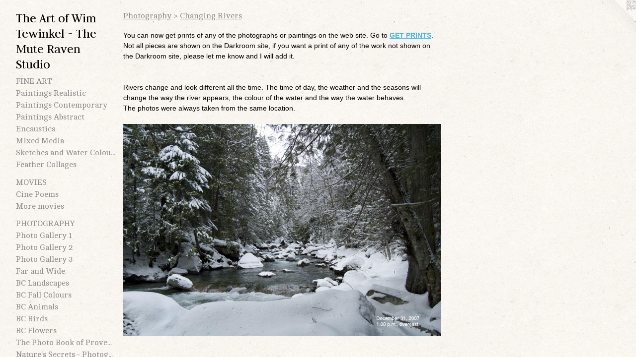

--- FILE ---
content_type: text/html;charset=utf-8
request_url: https://wimtewinkel.com/section/11821-Changing%20Rivers.html
body_size: 5053
content:
<!doctype html><html class="no-js p-section mobile-title-align--center has-mobile-menu-icon--left p-museum l-detailed mobile-menu-align--center has-text-before-previews "><head><meta charset="utf-8" /><meta content="IE=edge" http-equiv="X-UA-Compatible" /><meta http-equiv="X-OPP-Site-Id" content="1468" /><meta http-equiv="X-OPP-Revision" content="1008" /><meta http-equiv="X-OPP-Locke-Environment" content="production" /><meta http-equiv="X-OPP-Locke-Release" content="v0.0.141" /><title>The Art of Wim Tewinkel - The Mute Raven Studio</title><link rel="canonical" href="https://wimtewinkel.com/section/11821-Changing%20Rivers.html" /><meta content="website" property="og:type" /><meta property="og:url" content="https://wimtewinkel.com/section/11821-Changing%20Rivers.html" /><meta property="og:title" content="Changing Rivers" /><meta content="width=device-width, initial-scale=1" name="viewport" /><link type="text/css" rel="stylesheet" href="//cdnjs.cloudflare.com/ajax/libs/normalize/3.0.2/normalize.min.css" /><link type="text/css" rel="stylesheet" media="only all" href="//maxcdn.bootstrapcdn.com/font-awesome/4.3.0/css/font-awesome.min.css" /><link type="text/css" rel="stylesheet" media="not all and (min-device-width: 600px) and (min-device-height: 600px)" href="/release/locke/production/v0.0.141/css/small.css" /><link type="text/css" rel="stylesheet" media="only all and (min-device-width: 600px) and (min-device-height: 600px)" href="/release/locke/production/v0.0.141/css/large-detailed.css" /><link type="text/css" rel="stylesheet" media="not all and (min-device-width: 600px) and (min-device-height: 600px)" href="/r17381256420000001008/css/small-site.css" /><link type="text/css" rel="stylesheet" media="only all and (min-device-width: 600px) and (min-device-height: 600px)" href="/r17381256420000001008/css/large-site.css" /><link type="text/css" rel="stylesheet" media="only all and (min-device-width: 600px) and (min-device-height: 600px)" href="//fonts.googleapis.com/css?family=Judson:400" /><link type="text/css" rel="stylesheet" media="only all and (min-device-width: 600px) and (min-device-height: 600px)" href="//fonts.googleapis.com/css?family=Cambo:400" /><link type="text/css" rel="stylesheet" media="not all and (min-device-width: 600px) and (min-device-height: 600px)" href="//fonts.googleapis.com/css?family=Cambo:400&amp;text=MENUHomePrtfliwsCnac%20dLkRu" /><link type="text/css" rel="stylesheet" media="not all and (min-device-width: 600px) and (min-device-height: 600px)" href="//fonts.googleapis.com/css?family=Judson:400&amp;text=The%20ArtofWimwnkl-MuRavSd" /><script>window.OPP = window.OPP || {};
OPP.modernMQ = 'only all';
OPP.smallMQ = 'not all and (min-device-width: 600px) and (min-device-height: 600px)';
OPP.largeMQ = 'only all and (min-device-width: 600px) and (min-device-height: 600px)';
OPP.downURI = '/x/4/6/8/1468/.down';
OPP.gracePeriodURI = '/x/4/6/8/1468/.grace_period';
OPP.imgL = function (img) {
  !window.lazySizes && img.onerror();
};
OPP.imgE = function (img) {
  img.onerror = img.onload = null;
  img.src = img.getAttribute('data-src');
  //img.srcset = img.getAttribute('data-srcset');
};</script><script src="/release/locke/production/v0.0.141/js/modernizr.js"></script><script src="/release/locke/production/v0.0.141/js/masonry.js"></script><script src="/release/locke/production/v0.0.141/js/respimage.js"></script><script src="/release/locke/production/v0.0.141/js/ls.aspectratio.js"></script><script src="/release/locke/production/v0.0.141/js/lazysizes.js"></script><script src="/release/locke/production/v0.0.141/js/large.js"></script><script>if (!Modernizr.mq('only all')) { document.write('<link type="text/css" rel="stylesheet" href="/release/locke/production/v0.0.141/css/minimal.css">') }</script><script>(function(i,s,o,g,r,a,m){i['GoogleAnalyticsObject']=r;i[r]=i[r]||function(){
(i[r].q=i[r].q||[]).push(arguments)},i[r].l=1*new Date();a=s.createElement(o),
m=s.getElementsByTagName(o)[0];a.async=1;a.src=g;m.parentNode.insertBefore(a,m)
})(window,document,'script','//www.google-analytics.com/analytics.js','ga');
ga('create', 'UA-1500346-1', 'auto');
ga('send', 'pageview');</script></head><body><header id="header"><a class=" site-title" href="/home.html"><span class=" site-title-text u-break-word">The Art of Wim Tewinkel - The Mute Raven Studio</span><div class=" site-title-media"></div></a><a id="mobile-menu-icon" class="mobile-menu-icon hidden--no-js hidden--large"><svg viewBox="0 0 21 17" width="21" height="17" fill="currentColor"><rect x="0" y="0" width="21" height="3" rx="0"></rect><rect x="0" y="7" width="21" height="3" rx="0"></rect><rect x="0" y="14" width="21" height="3" rx="0"></rect></svg></a></header><nav class=" hidden--large"><ul class=" site-nav"><li class="nav-item nav-home "><a class="nav-link " href="/home.html">Home</a></li><li class="nav-item expanded nav-museum "><a class="nav-link " href="/section/8898.html">Portfolio</a><ul><li class="nav-item expanded nav-museum "><a class="nav-link " href="/section/214753-Fine%20Art.html">Fine Art</a><ul><li class="nav-gallery nav-item "><a class="nav-link " href="/section/213857-PaintingsRealistic.html">Paintings
Realistic</a></li><li class="nav-gallery nav-item "><a class="nav-link " href="/section/8935-Paintings%20Contemporary.html">Paintings Contemporary</a></li><li class="nav-gallery nav-item "><a class="nav-link " href="/section/250033-Paintings%20Abstract.html">Paintings Abstract</a></li><li class="nav-gallery nav-item "><a class="nav-link " href="/section/216396-Encaustics.html">Encaustics</a></li><li class="nav-gallery nav-item "><a class="nav-link " href="/section/320821-Mixed%20Media.html">Mixed Media</a></li><li class="nav-gallery nav-item "><a class="nav-link " href="/section/8936-Sketches%20and%20Water%20Colours.html">Sketches and Water Colours</a></li><li class="nav-gallery nav-item "><a class="nav-link " href="/section/8937-Feather%20Collages.html">Feather Collages</a></li></ul></li><li class="nav-item expanded nav-museum "><a class="nav-link " href="/section/506620-Movies.html">Movies</a><ul><li class="nav-gallery nav-item "><a class="nav-link " href="/section/517941-Cine%20Poems.html">Cine Poems</a></li><li class="nav-gallery nav-item "><a class="nav-link " href="/section/517959-More%20movies.html">More movies</a></li></ul></li><li class="nav-item expanded nav-museum "><a class="nav-link " href="/section/214754-Photography.html">Photography</a><ul><li class="nav-item expanded nav-museum "><a class="nav-link " href="/section/8941-Photo%20Gallery%201.html">Photo Gallery 1</a><ul><li class="nav-gallery nav-item "><a class="nav-link " href="/section/400719-Silhouettes%20in%20Colour.html">Silhouettes in Colour</a></li><li class="nav-gallery nav-item "><a class="nav-link " href="/section/9305-Nude%20Studies.html">Nude Studies</a></li><li class="nav-gallery nav-item "><a class="nav-link " href="/section/89410000000.html">More Photo Gallery 1</a></li></ul></li><li class="nav-gallery nav-item expanded "><a class="nav-link " href="/section/8942-Photo%20Gallery%202.html">Photo Gallery 2</a></li><li class="nav-gallery nav-item expanded "><a class="nav-link " href="/section/276537-Photo%20Gallery%203.html">Photo Gallery 3</a></li><li class="nav-gallery nav-item expanded "><a class="nav-link " href="/section/405011-Far%20and%20Wide.html">Far and Wide</a></li><li class="nav-gallery nav-item expanded "><a class="nav-link " href="/section/146622-BC%20Landscapes.html">BC Landscapes</a></li><li class="nav-gallery nav-item expanded "><a class="nav-link " href="/section/147855-BC%20Fall%20Colours.html">BC Fall Colours</a></li><li class="nav-gallery nav-item expanded "><a class="nav-link " href="/section/146617-BC%20Animals.html">BC Animals</a></li><li class="nav-gallery nav-item expanded "><a class="nav-link " href="/section/146633-BC%20Birds.html">BC Birds</a></li><li class="nav-gallery nav-item expanded "><a class="nav-link " href="/section/147201-BC%20Flowers.html">BC Flowers</a></li><li class="nav-gallery nav-item expanded "><a class="nav-link " href="/section/293563-The%20Photo%20Book%20of%20Proverbs.html">The Photo Book of Proverbs</a></li><li class="nav-gallery nav-item expanded "><a class="nav-link " href="/section/8939-Nature%27s%20Secrets%20%20-%20%20Photographs.html">Nature's Secrets  -  Photographs</a></li><li class="nav-gallery nav-item expanded "><a class="nav-link " href="/section/8938-The%20E-Files%20-%20Photographs.html">The E-Files - Photographs</a></li><li class="nav-gallery nav-item expanded "><a class="nav-link " href="/section/147624-Inspired%20by%20M%2eC%2eEscher.html">Inspired by M.C.Escher</a></li><li class="nav-gallery nav-item expanded "><a class="nav-link " href="/section/216408-Body%20Parts.html">Body Parts</a></li><li class="nav-gallery nav-item expanded "><a class="nav-link " href="/section/408714-The%20Ice%20Series.html">The Ice Series</a></li><li class="nav-gallery nav-item expanded "><a class="nav-link " href="/section/146636-Portraits%20of%20loggers.html">Portraits of loggers</a></li><li class="nav-gallery nav-item expanded "><a class="nav-link " href="/section/9337-Rock%20Faces%20of%20Highway%2099.html">Rock Faces of Highway 99</a></li><li class="nav-item expanded nav-museum "><a class="selected nav-link " href="/section/11821-Changing%20Rivers.html">Changing Rivers</a><ul><li class="nav-gallery nav-item expanded "><a class="nav-link " href="/section/11848-Birkenhead%20River.html">Birkenhead River</a></li><li class="nav-gallery nav-item expanded "><a class="nav-link " href="/section/11842-Rutherford%20and%20Green%20River.html">Rutherford and Green River</a></li><li class="nav-gallery nav-item expanded "><a class="nav-link " href="/section/11840-Green%20River.html">Green River</a></li><li class="nav-gallery nav-item expanded "><a class="nav-link " href="/section/11835-Soo%20River.html">Soo River</a></li><li class="nav-gallery nav-item expanded "><a class="nav-link " href="/section/11827-Gates%20River.html">Gates River</a></li><li class="nav-gallery nav-item expanded "><a class="nav-link " href="/section/11825-Poole%20Creek.html">Poole Creek</a></li><li class="nav-gallery nav-item expanded "><a class="nav-link " href="/section/11823-Lillooet%20River.html">Lillooet River</a></li><li class="nav-gallery nav-item expanded "><a class="nav-link " href="/artwork/77920-Map%20of%20the%20Rivers.html">More Changing Rivers</a></li></ul></li></ul></li><li class="nav-item expanded nav-museum "><a class="nav-link " href="/section/342936-Orchids%20Only.html">Orchids Only

</a><ul><li class="nav-gallery nav-item "><a class="nav-link " href="/section/342944-Orchids%20Only%20-%20Photographs.html">Orchids Only - Photographs</a></li><li class="nav-gallery nav-item "><a class="nav-link " href="/section/342942-Orchids%20Only%20-%20Paintings.html">Orchids Only - Paintings</a></li><li class="nav-gallery nav-item "><a class="nav-link " href="/section/342941-Orchids%20Only%20-%20Watercolours.html">Orchids Only - Watercolours</a></li><li class="nav-gallery nav-item "><a class="nav-link " href="/section/342937-Orchids%20Only%20-%20%20Greeting%20Cards.html">Orchids Only -  Greeting Cards</a></li></ul></li><li class="nav-item expanded nav-museum "><a class="nav-link " href="/section/214755-Books.html">Books</a><ul><li class="nav-gallery nav-item "><a class="nav-link " href="/section/468254-Dreams%20and%20Horses.html">Dreams and Horses</a></li><li class="nav-gallery nav-item "><a class="nav-link " href="/section/468277-The%20Mute%20Raven%20Book.html">The Mute Raven Book</a></li><li class="nav-gallery nav-item "><a class="nav-link " href="/section/8940-Salish%20Elders%20-%20Photography%20Book.html">Salish Elders - Photography Book</a></li><li class="nav-gallery nav-item "><a class="nav-link " href="/section/125406-FOREST%20LIFE%20%20-%20The%20Book.html">FOREST LIFE  - The Book</a></li></ul></li><li class="nav-gallery nav-item expanded "><a class="nav-link " href="/artwork/59563-Purchase%20Information.html">More Portfolio</a></li></ul></li><li class="nav-news nav-item "><a class="nav-link " href="/news.html">Newsletter</a></li><li class="nav-item nav-contact "><a class="nav-link " href="/contact.html">Contact and Comments</a></li><li class="nav-links nav-item "><a class="nav-link " href="/links.html">Links</a></li><li class="nav-pdf nav-item "><a target="_blank" class="nav-link " href="//img-cache.oppcdn.com/fixed/1468/resume.pdf">Resume</a></li></ul></nav><div class=" content"><nav class=" hidden--small" id="nav"><header><a class=" site-title" href="/home.html"><span class=" site-title-text u-break-word">The Art of Wim Tewinkel - The Mute Raven Studio</span><div class=" site-title-media"></div></a></header><ul class=" site-nav"><li class="nav-item nav-home "><a class="nav-link " href="/home.html">Home</a></li><li class="nav-item expanded nav-museum "><a class="nav-link " href="/section/8898.html">Portfolio</a><ul><li class="nav-item expanded nav-museum "><a class="nav-link " href="/section/214753-Fine%20Art.html">Fine Art</a><ul><li class="nav-gallery nav-item "><a class="nav-link " href="/section/213857-PaintingsRealistic.html">Paintings
Realistic</a></li><li class="nav-gallery nav-item "><a class="nav-link " href="/section/8935-Paintings%20Contemporary.html">Paintings Contemporary</a></li><li class="nav-gallery nav-item "><a class="nav-link " href="/section/250033-Paintings%20Abstract.html">Paintings Abstract</a></li><li class="nav-gallery nav-item "><a class="nav-link " href="/section/216396-Encaustics.html">Encaustics</a></li><li class="nav-gallery nav-item "><a class="nav-link " href="/section/320821-Mixed%20Media.html">Mixed Media</a></li><li class="nav-gallery nav-item "><a class="nav-link " href="/section/8936-Sketches%20and%20Water%20Colours.html">Sketches and Water Colours</a></li><li class="nav-gallery nav-item "><a class="nav-link " href="/section/8937-Feather%20Collages.html">Feather Collages</a></li></ul></li><li class="nav-item expanded nav-museum "><a class="nav-link " href="/section/506620-Movies.html">Movies</a><ul><li class="nav-gallery nav-item "><a class="nav-link " href="/section/517941-Cine%20Poems.html">Cine Poems</a></li><li class="nav-gallery nav-item "><a class="nav-link " href="/section/517959-More%20movies.html">More movies</a></li></ul></li><li class="nav-item expanded nav-museum "><a class="nav-link " href="/section/214754-Photography.html">Photography</a><ul><li class="nav-item expanded nav-museum "><a class="nav-link " href="/section/8941-Photo%20Gallery%201.html">Photo Gallery 1</a><ul><li class="nav-gallery nav-item "><a class="nav-link " href="/section/400719-Silhouettes%20in%20Colour.html">Silhouettes in Colour</a></li><li class="nav-gallery nav-item "><a class="nav-link " href="/section/9305-Nude%20Studies.html">Nude Studies</a></li><li class="nav-gallery nav-item "><a class="nav-link " href="/section/89410000000.html">More Photo Gallery 1</a></li></ul></li><li class="nav-gallery nav-item expanded "><a class="nav-link " href="/section/8942-Photo%20Gallery%202.html">Photo Gallery 2</a></li><li class="nav-gallery nav-item expanded "><a class="nav-link " href="/section/276537-Photo%20Gallery%203.html">Photo Gallery 3</a></li><li class="nav-gallery nav-item expanded "><a class="nav-link " href="/section/405011-Far%20and%20Wide.html">Far and Wide</a></li><li class="nav-gallery nav-item expanded "><a class="nav-link " href="/section/146622-BC%20Landscapes.html">BC Landscapes</a></li><li class="nav-gallery nav-item expanded "><a class="nav-link " href="/section/147855-BC%20Fall%20Colours.html">BC Fall Colours</a></li><li class="nav-gallery nav-item expanded "><a class="nav-link " href="/section/146617-BC%20Animals.html">BC Animals</a></li><li class="nav-gallery nav-item expanded "><a class="nav-link " href="/section/146633-BC%20Birds.html">BC Birds</a></li><li class="nav-gallery nav-item expanded "><a class="nav-link " href="/section/147201-BC%20Flowers.html">BC Flowers</a></li><li class="nav-gallery nav-item expanded "><a class="nav-link " href="/section/293563-The%20Photo%20Book%20of%20Proverbs.html">The Photo Book of Proverbs</a></li><li class="nav-gallery nav-item expanded "><a class="nav-link " href="/section/8939-Nature%27s%20Secrets%20%20-%20%20Photographs.html">Nature's Secrets  -  Photographs</a></li><li class="nav-gallery nav-item expanded "><a class="nav-link " href="/section/8938-The%20E-Files%20-%20Photographs.html">The E-Files - Photographs</a></li><li class="nav-gallery nav-item expanded "><a class="nav-link " href="/section/147624-Inspired%20by%20M%2eC%2eEscher.html">Inspired by M.C.Escher</a></li><li class="nav-gallery nav-item expanded "><a class="nav-link " href="/section/216408-Body%20Parts.html">Body Parts</a></li><li class="nav-gallery nav-item expanded "><a class="nav-link " href="/section/408714-The%20Ice%20Series.html">The Ice Series</a></li><li class="nav-gallery nav-item expanded "><a class="nav-link " href="/section/146636-Portraits%20of%20loggers.html">Portraits of loggers</a></li><li class="nav-gallery nav-item expanded "><a class="nav-link " href="/section/9337-Rock%20Faces%20of%20Highway%2099.html">Rock Faces of Highway 99</a></li><li class="nav-item expanded nav-museum "><a class="selected nav-link " href="/section/11821-Changing%20Rivers.html">Changing Rivers</a><ul><li class="nav-gallery nav-item expanded "><a class="nav-link " href="/section/11848-Birkenhead%20River.html">Birkenhead River</a></li><li class="nav-gallery nav-item expanded "><a class="nav-link " href="/section/11842-Rutherford%20and%20Green%20River.html">Rutherford and Green River</a></li><li class="nav-gallery nav-item expanded "><a class="nav-link " href="/section/11840-Green%20River.html">Green River</a></li><li class="nav-gallery nav-item expanded "><a class="nav-link " href="/section/11835-Soo%20River.html">Soo River</a></li><li class="nav-gallery nav-item expanded "><a class="nav-link " href="/section/11827-Gates%20River.html">Gates River</a></li><li class="nav-gallery nav-item expanded "><a class="nav-link " href="/section/11825-Poole%20Creek.html">Poole Creek</a></li><li class="nav-gallery nav-item expanded "><a class="nav-link " href="/section/11823-Lillooet%20River.html">Lillooet River</a></li><li class="nav-gallery nav-item expanded "><a class="nav-link " href="/artwork/77920-Map%20of%20the%20Rivers.html">More Changing Rivers</a></li></ul></li></ul></li><li class="nav-item expanded nav-museum "><a class="nav-link " href="/section/342936-Orchids%20Only.html">Orchids Only

</a><ul><li class="nav-gallery nav-item "><a class="nav-link " href="/section/342944-Orchids%20Only%20-%20Photographs.html">Orchids Only - Photographs</a></li><li class="nav-gallery nav-item "><a class="nav-link " href="/section/342942-Orchids%20Only%20-%20Paintings.html">Orchids Only - Paintings</a></li><li class="nav-gallery nav-item "><a class="nav-link " href="/section/342941-Orchids%20Only%20-%20Watercolours.html">Orchids Only - Watercolours</a></li><li class="nav-gallery nav-item "><a class="nav-link " href="/section/342937-Orchids%20Only%20-%20%20Greeting%20Cards.html">Orchids Only -  Greeting Cards</a></li></ul></li><li class="nav-item expanded nav-museum "><a class="nav-link " href="/section/214755-Books.html">Books</a><ul><li class="nav-gallery nav-item "><a class="nav-link " href="/section/468254-Dreams%20and%20Horses.html">Dreams and Horses</a></li><li class="nav-gallery nav-item "><a class="nav-link " href="/section/468277-The%20Mute%20Raven%20Book.html">The Mute Raven Book</a></li><li class="nav-gallery nav-item "><a class="nav-link " href="/section/8940-Salish%20Elders%20-%20Photography%20Book.html">Salish Elders - Photography Book</a></li><li class="nav-gallery nav-item "><a class="nav-link " href="/section/125406-FOREST%20LIFE%20%20-%20The%20Book.html">FOREST LIFE  - The Book</a></li></ul></li><li class="nav-gallery nav-item expanded "><a class="nav-link " href="/artwork/59563-Purchase%20Information.html">More Portfolio</a></li></ul></li><li class="nav-news nav-item "><a class="nav-link " href="/news.html">Newsletter</a></li><li class="nav-item nav-contact "><a class="nav-link " href="/contact.html">Contact and Comments</a></li><li class="nav-links nav-item "><a class="nav-link " href="/links.html">Links</a></li><li class="nav-pdf nav-item "><a target="_blank" class="nav-link " href="//img-cache.oppcdn.com/fixed/1468/resume.pdf">Resume</a></li></ul><footer><div class=" copyright">© WIM TEWINKEL</div><div class=" credit"><a href="http://otherpeoplespixels.com/ref/wimtewinkel.com" target="_blank">Website by OtherPeoplesPixels</a></div></footer></nav><main id="main"><a class=" logo hidden--small" href="http://otherpeoplespixels.com/ref/wimtewinkel.com" title="Website by OtherPeoplesPixels" target="_blank"></a><div class=" page"><script src="/release/locke/production/v0.0.141/js/gallery.js"></script><h1 class="section-title title"><a class=" title-segment hidden--small" href="/section/214754-Photography.html">Photography</a><span class=" title-sep hidden--small"> &gt; </span><span class=" title-segment">Changing Rivers</span></h1><div class="description t-full-width wordy description-0 u-break-word border-color "><p>You can now get prints of any of the photographs or paintings on the web site. Go to <b><a target="_blank" shape="rect" href="https://wimtewinkel.darkroom.com/"><u>GET PRINTS</u></a></b>. <br clear="none" />Not all pieces are shown on the Darkroom site, if you want a print of any of the work not shown on the Darkroom site, please let me know and I will add it. <br clear="none" /> <br clear="none" /> <br clear="none" />Rivers change and look different all the time. The time of day, the weather and the seasons will change the way the river appears, the colour of the water and the way the water behaves. <br clear="none" />The photos were always taken from the same location.</p></div><div class=" previews"><div id="preview-0" class="subfolder preview image media-and-info"><a class=" media" href="/section/11848-Birkenhead%20River.html"><div class=" preview-image ratio-box rb-auto"><div class="tb-dark text-box tb-hover tb-screen hidden--small"><div class=" tb-inner"><span class=" u-underline">Birkenhead River</span></div><svg class=" tb-mask" fill="transparent" width="100%" height="100%"><image width="100%" height="100%" id="preview-0-tb-mask-image" xlink:href="data:image/svg+xml;charset=UTF-8,%3Csvg%20xmlns%3D%27http%3A%2F%2Fwww.w3.org%2F2000%2Fsvg%27%20viewbox%3D%270%200%20878%20588%27%20width%3D%27878px%27%20height%3D%27588px%27%3E%3C%2Fsvg%3E" href="data:image/svg+xml;charset=UTF-8,%3Csvg%20xmlns%3D%27http%3A%2F%2Fwww.w3.org%2F2000%2Fsvg%27%20viewbox%3D%270%200%20878%20588%27%20width%3D%27878px%27%20height%3D%27588px%27%3E%3C%2Fsvg%3E" preserveAspectRatio="none"></image><rect width="100%" height="100%"></rect></svg></div><img onerror="OPP.imgE(this);" alt="Birkenhead River" data-srcset="//img-cache.oppcdn.com/img/v1.0/s:1468/t:QkxBTksrVEVYVCtIRVJF/p:12/g:tl/o:2.5/a:50/q:90/984x588-jcQpHckF.jpg/878x588/75a19b6509e97b18d6fcd595b4855fb5.jpg 878w,
//img-cache.oppcdn.com/fixed/1468/assets/jcQpHckF.jpg 640w" src="data:image/svg+xml;charset=UTF-8,%3Csvg%20xmlns%3D%27http%3A%2F%2Fwww.w3.org%2F2000%2Fsvg%27%20viewbox%3D%270%200%20878%20588%27%20width%3D%27878px%27%20height%3D%27588px%27%3E%3C%2Fsvg%3E" onload="OPP.imgL(this);" data-tb-mask-image-id="preview-0-tb-mask-image" data-sizes="auto" class="u-img lazyload hidden--no-js " data-src="//img-cache.oppcdn.com/fixed/1468/assets/jcQpHckF.jpg" data-aspectratio="878/588" /><noscript><img class="u-img " alt="Birkenhead River" src="//img-cache.oppcdn.com/fixed/1468/assets/jcQpHckF.jpg" /></noscript></div></a><div class="hidden--large info border-color"><div class=" wall-text border-color"><div class=" wt-item wt-title"><a href="/section/11848-Birkenhead%20River.html">Birkenhead River</a></div></div></div></div><div id="preview-1" class="subfolder preview image media-and-info"><a class=" media" href="/section/11842-Rutherford%20and%20Green%20River.html"><div class=" preview-image ratio-box rb-auto"><div class="tb-dark text-box tb-hover tb-screen hidden--small"><div class=" tb-inner"><span class=" u-underline">Rutherford and Green River</span></div><svg class=" tb-mask" fill="transparent" width="100%" height="100%"><image width="100%" height="100%" id="preview-1-tb-mask-image" xlink:href="data:image/svg+xml;charset=UTF-8,%3Csvg%20xmlns%3D%27http%3A%2F%2Fwww.w3.org%2F2000%2Fsvg%27%20viewbox%3D%270%200%20878%20588%27%20width%3D%27878px%27%20height%3D%27588px%27%3E%3C%2Fsvg%3E" href="data:image/svg+xml;charset=UTF-8,%3Csvg%20xmlns%3D%27http%3A%2F%2Fwww.w3.org%2F2000%2Fsvg%27%20viewbox%3D%270%200%20878%20588%27%20width%3D%27878px%27%20height%3D%27588px%27%3E%3C%2Fsvg%3E" preserveAspectRatio="none"></image><rect width="100%" height="100%"></rect></svg></div><img onerror="OPP.imgE(this);" alt="Rutherford and Green River" data-srcset="//img-cache.oppcdn.com/img/v1.0/s:1468/t:QkxBTksrVEVYVCtIRVJF/p:12/g:tl/o:2.5/a:50/q:90/984x588-9TUZqcCJ.jpg/878x588/1878cc8ba08208e52dd12266aa6eddc0.jpg 878w,
//img-cache.oppcdn.com/fixed/1468/assets/9TUZqcCJ.jpg 640w" src="data:image/svg+xml;charset=UTF-8,%3Csvg%20xmlns%3D%27http%3A%2F%2Fwww.w3.org%2F2000%2Fsvg%27%20viewbox%3D%270%200%20878%20588%27%20width%3D%27878px%27%20height%3D%27588px%27%3E%3C%2Fsvg%3E" onload="OPP.imgL(this);" data-tb-mask-image-id="preview-1-tb-mask-image" data-sizes="auto" class="u-img lazyload hidden--no-js " data-src="//img-cache.oppcdn.com/fixed/1468/assets/9TUZqcCJ.jpg" data-aspectratio="878/588" /><noscript><img class="u-img " alt="Rutherford and Green River" src="//img-cache.oppcdn.com/fixed/1468/assets/9TUZqcCJ.jpg" /></noscript></div></a><div class="hidden--large info border-color"><div class=" wall-text border-color"><div class=" wt-item wt-title"><a href="/section/11842-Rutherford%20and%20Green%20River.html">Rutherford and Green River</a></div></div></div></div><div id="preview-2" class="subfolder preview image media-and-info"><a class=" media" href="/section/11840-Green%20River.html"><div class=" preview-image ratio-box rb-auto"><div class="tb-dark text-box tb-hover tb-screen hidden--small"><div class=" tb-inner"><span class=" u-underline">Green River</span></div><svg class=" tb-mask" fill="transparent" width="100%" height="100%"><image width="100%" height="100%" id="preview-2-tb-mask-image" xlink:href="data:image/svg+xml;charset=UTF-8,%3Csvg%20xmlns%3D%27http%3A%2F%2Fwww.w3.org%2F2000%2Fsvg%27%20viewbox%3D%270%200%20878%20588%27%20width%3D%27878px%27%20height%3D%27588px%27%3E%3C%2Fsvg%3E" href="data:image/svg+xml;charset=UTF-8,%3Csvg%20xmlns%3D%27http%3A%2F%2Fwww.w3.org%2F2000%2Fsvg%27%20viewbox%3D%270%200%20878%20588%27%20width%3D%27878px%27%20height%3D%27588px%27%3E%3C%2Fsvg%3E" preserveAspectRatio="none"></image><rect width="100%" height="100%"></rect></svg></div><img onerror="OPP.imgE(this);" alt="Green River" data-srcset="//img-cache.oppcdn.com/img/v1.0/s:1468/t:QkxBTksrVEVYVCtIRVJF/p:12/g:tl/o:2.5/a:50/q:90/984x588-b2Cf5d1k.jpg/878x588/ccb8bc57245f20699680267d1a198a5a.jpg 878w,
//img-cache.oppcdn.com/fixed/1468/assets/b2Cf5d1k.jpg 640w" src="data:image/svg+xml;charset=UTF-8,%3Csvg%20xmlns%3D%27http%3A%2F%2Fwww.w3.org%2F2000%2Fsvg%27%20viewbox%3D%270%200%20878%20588%27%20width%3D%27878px%27%20height%3D%27588px%27%3E%3C%2Fsvg%3E" onload="OPP.imgL(this);" data-tb-mask-image-id="preview-2-tb-mask-image" data-sizes="auto" class="u-img lazyload hidden--no-js " data-src="//img-cache.oppcdn.com/fixed/1468/assets/b2Cf5d1k.jpg" data-aspectratio="878/588" /><noscript><img class="u-img " alt="Green River" src="//img-cache.oppcdn.com/fixed/1468/assets/b2Cf5d1k.jpg" /></noscript></div></a><div class="hidden--large info border-color"><div class=" wall-text border-color"><div class=" wt-item wt-title"><a href="/section/11840-Green%20River.html">Green River</a></div></div></div></div><div id="preview-3" class="subfolder preview image media-and-info"><a class=" media" href="/section/11835-Soo%20River.html"><div class=" preview-image ratio-box rb-auto"><div class="tb-dark text-box tb-hover tb-screen hidden--small"><div class=" tb-inner"><span class=" u-underline">Soo River</span></div><svg class=" tb-mask" fill="transparent" width="100%" height="100%"><image width="100%" height="100%" id="preview-3-tb-mask-image" xlink:href="data:image/svg+xml;charset=UTF-8,%3Csvg%20xmlns%3D%27http%3A%2F%2Fwww.w3.org%2F2000%2Fsvg%27%20viewbox%3D%270%200%20878%20588%27%20width%3D%27878px%27%20height%3D%27588px%27%3E%3C%2Fsvg%3E" href="data:image/svg+xml;charset=UTF-8,%3Csvg%20xmlns%3D%27http%3A%2F%2Fwww.w3.org%2F2000%2Fsvg%27%20viewbox%3D%270%200%20878%20588%27%20width%3D%27878px%27%20height%3D%27588px%27%3E%3C%2Fsvg%3E" preserveAspectRatio="none"></image><rect width="100%" height="100%"></rect></svg></div><img onerror="OPP.imgE(this);" alt="Soo River" data-srcset="//img-cache.oppcdn.com/img/v1.0/s:1468/t:QkxBTksrVEVYVCtIRVJF/p:12/g:tl/o:2.5/a:50/q:90/984x588-ka35T9Oh.jpg/878x588/79e7ca289898a45e04edd71ca3cc31c3.jpg 878w,
//img-cache.oppcdn.com/fixed/1468/assets/ka35T9Oh.jpg 640w" src="data:image/svg+xml;charset=UTF-8,%3Csvg%20xmlns%3D%27http%3A%2F%2Fwww.w3.org%2F2000%2Fsvg%27%20viewbox%3D%270%200%20878%20588%27%20width%3D%27878px%27%20height%3D%27588px%27%3E%3C%2Fsvg%3E" onload="OPP.imgL(this);" data-tb-mask-image-id="preview-3-tb-mask-image" data-sizes="auto" class="u-img lazyload hidden--no-js " data-src="//img-cache.oppcdn.com/fixed/1468/assets/ka35T9Oh.jpg" data-aspectratio="878/588" /><noscript><img class="u-img " alt="Soo River" src="//img-cache.oppcdn.com/fixed/1468/assets/ka35T9Oh.jpg" /></noscript></div></a><div class="hidden--large info border-color"><div class=" wall-text border-color"><div class=" wt-item wt-title"><a href="/section/11835-Soo%20River.html">Soo River</a></div></div></div></div><div id="preview-4" class="subfolder preview image media-and-info"><a class=" media" href="/section/11827-Gates%20River.html"><div class=" preview-image ratio-box rb-auto"><div class="tb-dark text-box tb-hover tb-screen hidden--small"><div class=" tb-inner"><span class=" u-underline">Gates River</span></div><svg class=" tb-mask" fill="transparent" width="100%" height="100%"><image width="100%" height="100%" id="preview-4-tb-mask-image" xlink:href="data:image/svg+xml;charset=UTF-8,%3Csvg%20xmlns%3D%27http%3A%2F%2Fwww.w3.org%2F2000%2Fsvg%27%20viewbox%3D%270%200%20878%20588%27%20width%3D%27878px%27%20height%3D%27588px%27%3E%3C%2Fsvg%3E" href="data:image/svg+xml;charset=UTF-8,%3Csvg%20xmlns%3D%27http%3A%2F%2Fwww.w3.org%2F2000%2Fsvg%27%20viewbox%3D%270%200%20878%20588%27%20width%3D%27878px%27%20height%3D%27588px%27%3E%3C%2Fsvg%3E" preserveAspectRatio="none"></image><rect width="100%" height="100%"></rect></svg></div><img onerror="OPP.imgE(this);" alt="Gates River" data-srcset="//img-cache.oppcdn.com/img/v1.0/s:1468/t:QkxBTksrVEVYVCtIRVJF/p:12/g:tl/o:2.5/a:50/q:90/984x588-Nnu3S81F.jpg/878x588/704a61e70f1e9bca0c0e73b88d47ba75.jpg 878w,
//img-cache.oppcdn.com/fixed/1468/assets/Nnu3S81F.jpg 640w" src="data:image/svg+xml;charset=UTF-8,%3Csvg%20xmlns%3D%27http%3A%2F%2Fwww.w3.org%2F2000%2Fsvg%27%20viewbox%3D%270%200%20878%20588%27%20width%3D%27878px%27%20height%3D%27588px%27%3E%3C%2Fsvg%3E" onload="OPP.imgL(this);" data-tb-mask-image-id="preview-4-tb-mask-image" data-sizes="auto" class="u-img lazyload hidden--no-js " data-src="//img-cache.oppcdn.com/fixed/1468/assets/Nnu3S81F.jpg" data-aspectratio="878/588" /><noscript><img class="u-img " alt="Gates River" src="//img-cache.oppcdn.com/fixed/1468/assets/Nnu3S81F.jpg" /></noscript></div></a><div class="hidden--large info border-color"><div class=" wall-text border-color"><div class=" wt-item wt-title"><a href="/section/11827-Gates%20River.html">Gates River</a></div></div></div></div><div id="preview-5" class="subfolder preview image media-and-info"><a class=" media" href="/section/11825-Poole%20Creek.html"><div class=" preview-image ratio-box rb-auto"><div class="tb-dark text-box tb-hover tb-screen hidden--small"><div class=" tb-inner"><span class=" u-underline">Poole Creek</span></div><svg class=" tb-mask" fill="transparent" width="100%" height="100%"><image width="100%" height="100%" id="preview-5-tb-mask-image" xlink:href="data:image/svg+xml;charset=UTF-8,%3Csvg%20xmlns%3D%27http%3A%2F%2Fwww.w3.org%2F2000%2Fsvg%27%20viewbox%3D%270%200%20878%20588%27%20width%3D%27878px%27%20height%3D%27588px%27%3E%3C%2Fsvg%3E" href="data:image/svg+xml;charset=UTF-8,%3Csvg%20xmlns%3D%27http%3A%2F%2Fwww.w3.org%2F2000%2Fsvg%27%20viewbox%3D%270%200%20878%20588%27%20width%3D%27878px%27%20height%3D%27588px%27%3E%3C%2Fsvg%3E" preserveAspectRatio="none"></image><rect width="100%" height="100%"></rect></svg></div><img onerror="OPP.imgE(this);" alt="Poole Creek" data-srcset="//img-cache.oppcdn.com/img/v1.0/s:1468/t:QkxBTksrVEVYVCtIRVJF/p:12/g:tl/o:2.5/a:50/q:90/984x588-mSfEudpe.jpg/878x588/fdfc5c9a9665cb326ff751b3fbdb4ed6.jpg 878w,
//img-cache.oppcdn.com/fixed/1468/assets/mSfEudpe.jpg 640w" src="data:image/svg+xml;charset=UTF-8,%3Csvg%20xmlns%3D%27http%3A%2F%2Fwww.w3.org%2F2000%2Fsvg%27%20viewbox%3D%270%200%20878%20588%27%20width%3D%27878px%27%20height%3D%27588px%27%3E%3C%2Fsvg%3E" onload="OPP.imgL(this);" data-tb-mask-image-id="preview-5-tb-mask-image" data-sizes="auto" class="u-img lazyload hidden--no-js " data-src="//img-cache.oppcdn.com/fixed/1468/assets/mSfEudpe.jpg" data-aspectratio="878/588" /><noscript><img class="u-img " alt="Poole Creek" src="//img-cache.oppcdn.com/fixed/1468/assets/mSfEudpe.jpg" /></noscript></div></a><div class="hidden--large info border-color"><div class=" wall-text border-color"><div class=" wt-item wt-title"><a href="/section/11825-Poole%20Creek.html">Poole Creek</a></div></div></div></div><div id="preview-6" class="subfolder preview image media-and-info"><a class=" media" href="/section/11823-Lillooet%20River.html"><div class=" preview-image ratio-box rb-auto"><div class="tb-dark text-box tb-hover tb-screen hidden--small"><div class=" tb-inner"><span class=" u-underline">Lillooet River</span></div><svg class=" tb-mask" fill="transparent" width="100%" height="100%"><image width="100%" height="100%" id="preview-6-tb-mask-image" xlink:href="data:image/svg+xml;charset=UTF-8,%3Csvg%20xmlns%3D%27http%3A%2F%2Fwww.w3.org%2F2000%2Fsvg%27%20viewbox%3D%270%200%20878%20588%27%20width%3D%27878px%27%20height%3D%27588px%27%3E%3C%2Fsvg%3E" href="data:image/svg+xml;charset=UTF-8,%3Csvg%20xmlns%3D%27http%3A%2F%2Fwww.w3.org%2F2000%2Fsvg%27%20viewbox%3D%270%200%20878%20588%27%20width%3D%27878px%27%20height%3D%27588px%27%3E%3C%2Fsvg%3E" preserveAspectRatio="none"></image><rect width="100%" height="100%"></rect></svg></div><img onerror="OPP.imgE(this);" alt="Lillooet River" data-srcset="//img-cache.oppcdn.com/img/v1.0/s:1468/t:QkxBTksrVEVYVCtIRVJF/p:12/g:tl/o:2.5/a:50/q:90/984x588-Y3n7OoW2.jpg/878x588/92d1ba09d0605bd3b8fbd12bfd35d9a7.jpg 878w,
//img-cache.oppcdn.com/fixed/1468/assets/Y3n7OoW2.jpg 640w" src="data:image/svg+xml;charset=UTF-8,%3Csvg%20xmlns%3D%27http%3A%2F%2Fwww.w3.org%2F2000%2Fsvg%27%20viewbox%3D%270%200%20878%20588%27%20width%3D%27878px%27%20height%3D%27588px%27%3E%3C%2Fsvg%3E" onload="OPP.imgL(this);" data-tb-mask-image-id="preview-6-tb-mask-image" data-sizes="auto" class="u-img lazyload hidden--no-js " data-src="//img-cache.oppcdn.com/fixed/1468/assets/Y3n7OoW2.jpg" data-aspectratio="878/588" /><noscript><img class="u-img " alt="Lillooet River" src="//img-cache.oppcdn.com/fixed/1468/assets/Y3n7OoW2.jpg" /></noscript></div></a><div class="hidden--large info border-color"><div class=" wall-text border-color"><div class=" wt-item wt-title"><a href="/section/11823-Lillooet%20River.html">Lillooet River</a></div></div></div></div><div id="preview-7" class="subfolder preview image media-and-info"><a class=" media" href="/artwork/77920-Map%20of%20the%20Rivers.html"><div class=" preview-image ratio-box rb-auto"><div class="tb-dark text-box tb-hover tb-screen hidden--small"><div class=" tb-inner"><span class=" u-underline">More Changing Rivers</span></div><svg class=" tb-mask" fill="transparent" width="100%" height="100%"><image width="100%" height="100%" id="preview-7-tb-mask-image" xlink:href="data:image/svg+xml;charset=UTF-8,%3Csvg%20xmlns%3D%27http%3A%2F%2Fwww.w3.org%2F2000%2Fsvg%27%20viewbox%3D%270%200%20525%20720%27%20width%3D%27525px%27%20height%3D%27720px%27%3E%3C%2Fsvg%3E" href="data:image/svg+xml;charset=UTF-8,%3Csvg%20xmlns%3D%27http%3A%2F%2Fwww.w3.org%2F2000%2Fsvg%27%20viewbox%3D%270%200%20525%20720%27%20width%3D%27525px%27%20height%3D%27720px%27%3E%3C%2Fsvg%3E" preserveAspectRatio="none"></image><rect width="100%" height="100%"></rect></svg></div><img onerror="OPP.imgE(this);" alt="More Changing Rivers" data-srcset="//img-cache.oppcdn.com/img/v1.0/s:1468/t:QkxBTksrVEVYVCtIRVJF/p:12/g:tl/o:2.5/a:50/q:90/1400x720-4d9SRl2Y.jpg/525x720/39bc682389e2c99b7d38ed64fd5b8200.jpg 525w,
//img-cache.oppcdn.com/img/v1.0/s:1468/t:QkxBTksrVEVYVCtIRVJF/p:12/g:tl/o:2.5/a:50/q:90/984x588-4d9SRl2Y.jpg/428x588/03d41a5cff2d1d893f0aec6a2b4abab9.jpg 428w,
//img-cache.oppcdn.com/fixed/1468/assets/4d9SRl2Y.jpg 350w" src="data:image/svg+xml;charset=UTF-8,%3Csvg%20xmlns%3D%27http%3A%2F%2Fwww.w3.org%2F2000%2Fsvg%27%20viewbox%3D%270%200%20525%20720%27%20width%3D%27525px%27%20height%3D%27720px%27%3E%3C%2Fsvg%3E" onload="OPP.imgL(this);" data-tb-mask-image-id="preview-7-tb-mask-image" data-sizes="auto" class="u-img lazyload hidden--no-js " data-src="//img-cache.oppcdn.com/fixed/1468/assets/4d9SRl2Y.jpg" data-aspectratio="525/720" /><noscript><img class="u-img " alt="More Changing Rivers" src="//img-cache.oppcdn.com/fixed/1468/assets/4d9SRl2Y.jpg" /></noscript></div></a><div class="hidden--large info border-color"><div class=" wall-text border-color"><div class=" wt-item wt-title"><a href="/artwork/77920-Map%20of%20the%20Rivers.html">More Changing Rivers</a></div></div></div></div></div></div></main></div><footer><div class=" copyright">© WIM TEWINKEL</div><div class=" credit"><a href="http://otherpeoplespixels.com/ref/wimtewinkel.com" target="_blank">Website by OtherPeoplesPixels</a></div></footer><div class=" offline"></div><script src="/release/locke/production/v0.0.141/js/small.js"></script><script>var a2a_config = a2a_config || {};a2a_config.prioritize = ['facebook','twitter','linkedin','googleplus','pinterest','instagram','tumblr','share'];a2a_config.onclick = 1;(function(){  var a = document.createElement('script');  a.type = 'text/javascript'; a.async = true;  a.src = '//static.addtoany.com/menu/page.js';  document.getElementsByTagName('head')[0].appendChild(a);})();</script><script src="https://otherpeoplespixels.com/static/enable-preview.js"></script></body></html>

--- FILE ---
content_type: text/css; charset=utf-8
request_url: https://fonts.googleapis.com/css?family=Cambo:400&text=MENUHomePrtfliwsCnac%20dLkRu
body_size: -448
content:
@font-face {
  font-family: 'Cambo';
  font-style: normal;
  font-weight: 400;
  src: url(https://fonts.gstatic.com/l/font?kit=IFSqHeNEk8FJk41_okjxkdOn8wST8mpuzkIF1cZGTMpCYuDfZmhBaQrSaQM&skey=fdee44efd5e5393b&v=v19) format('woff2');
}


--- FILE ---
content_type: text/css; charset=utf-8
request_url: https://fonts.googleapis.com/css?family=Judson:400&text=The%20ArtofWimwnkl-MuRavSd
body_size: -450
content:
@font-face {
  font-family: 'Judson';
  font-style: normal;
  font-weight: 400;
  src: url(https://fonts.gstatic.com/l/font?kit=FeVRS0Fbvbc14VxRCrNy1bRRi05zg4F9Zw3_C14MKLdx2Fjo_cSo0Yb9jQ&skey=5e4bbbcb41f6cd25&v=v20) format('woff2');
}


--- FILE ---
content_type: text/plain
request_url: https://www.google-analytics.com/j/collect?v=1&_v=j102&a=2137796922&t=pageview&_s=1&dl=https%3A%2F%2Fwimtewinkel.com%2Fsection%2F11821-Changing%2520Rivers.html&ul=en-us%40posix&dt=The%20Art%20of%20Wim%20Tewinkel%20-%20The%20Mute%20Raven%20Studio&sr=1280x720&vp=1280x720&_u=IEBAAEABAAAAACAAI~&jid=1508032048&gjid=2112311734&cid=1412690381.1769435053&tid=UA-1500346-1&_gid=919536605.1769435053&_r=1&_slc=1&z=2008018715
body_size: -450
content:
2,cG-TJ9EH7J1LV